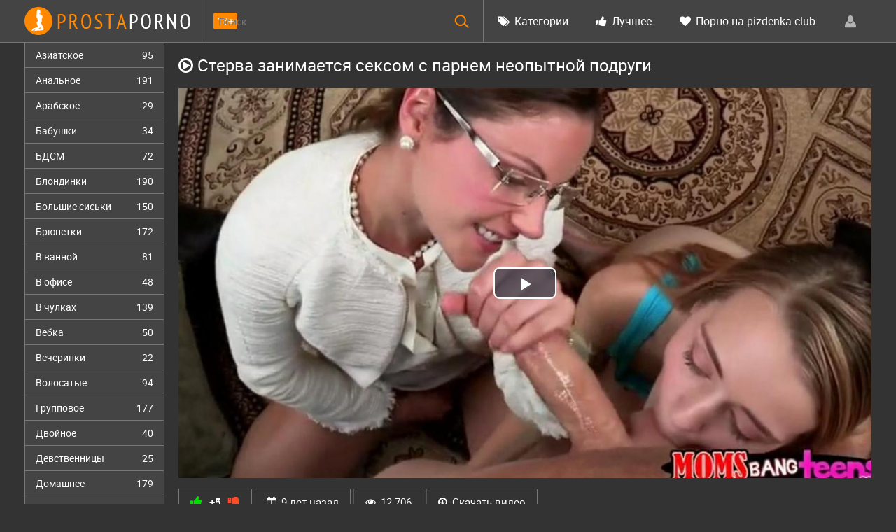

--- FILE ---
content_type: text/html; charset=windows-1251
request_url: http://prostaporno.org/746-sterva-zanimaetsya-seksom-s-parnem-neopytnoy-podrugi.html
body_size: 13623
content:
<!DOCTYPE html>
<html lang="ru-RU" itemscope itemtype="http://schema.org/VideoObject">
<head>
<meta http-equiv="Content-Type" content="text/html; charset=windows-1251" />
<title>Стерва занимается сексом с парнем неопытной подруги</title>
<meta name="description" content="Порно видео: Стерва занимается сексом с парнем неопытной подруги. Категории: зрелые, измена. Смотреть онлайн и скачать бесплатно." itemprop="description" />
<link rel="canonical" href="http://prostaporno.org/746-sterva-zanimaetsya-seksom-s-parnem-neopytnoy-podrugi.html">
<link rel="alternate" media="only screen and (max-width: 640px)" href="http://m.prostaporno.org/746-sterva-zanimaetsya-seksom-s-parnem-neopytnoy-podrugi.html">
<meta name="viewport" content="width=device-width; initial-scale=1.0">
<meta name="apple-mobile-web-app-capable" content="yes">
<meta name="apple-mobile-web-app-status-bar-style" content="default">
<link rel="shortcut icon" href="/templates/Default/images/favicon.ico" type="image/x-icon" />
</head>
<body>
<!--LiveInternet counter--><script><!--
new Image().src = "//counter.yadro.ru/hit?r"+
escape(document.referrer)+((typeof(screen)=="undefined")?"":
";s"+screen.width+"*"+screen.height+"*"+(screen.colorDepth?
screen.colorDepth:screen.pixelDepth))+";u"+escape(document.URL)+
";h"+escape(document.title.substring(0,80))+
";"+Math.random();//--></script><!--/LiveInternet-->
<div class="wpage">
<header class="header">
	<section class="wrap cf">
        <div class="logo">
            <a href="/"><img src="/templates/Default/images/logo.png" alt="" /></a>
            <div class="age18">18+</div>
        </div>
        <div class="header_right">
            <div class="header-login">

                <a class="nav_btn" href="#" title="Меню"></a>   
    
    <a class="login_btn" href="#" title="Войти"></a>
    <div class="login_block">
        <div class="login_header">Войти</div>
        <div class="social_login cf">
            
            
            
            
            
            
        </div>
        <form method="post" action="" class="login_form">
            <input class="inp" type="text" name="login_name" id="login_name" placeholder="Логин:" />
            <input class="inp" type="password" name="login_password" id="login_password" placeholder="Пароль" />

            <div><input class="ch_box_save" type="checkbox" name="login_not_save" id="login_not_save" value="1"/>

            <label class="not_save_label" for="login_not_save"><span></span>Чужой компьютер</label></div>

            <button class="enter-btn" onclick="submit();" type="submit" title="Войти">Войти</button>
            <input name="login" type="hidden" id="login" value="submit" />
            <div class="reg-link"><a href="http://prostaporno.org/index.php?do=register" title="Регистрация на сайте">Регистрация</a> | <a href="http://prostaporno.org/index.php?do=lostpassword">Забыли пароль?</a></div>
        </form>
    </div>
    
    
</div>
    		<nav class="nav">	        	  	        	   	
    	    	<ul class="main_nav">
                    
    	            <li><a href="/categories.html"><i class="icon-tags"></i> Категории</a></li>
    	            <li><a href="/top.html"><i class="icon-thumbs-up"></i> Лучшее</a></li>
    	            <li><a href="http://pizdenka.club/new/" rel="nofollow" target="_blank"><i class="icon-heart"></i> Порно на pizdenka.club</a></li>
    	        </ul>  
    	    </nav>
        </div>
        
            <div class="searchblock">
                <form method="post" action="">
                    <input type="hidden" name="subaction" value="search" />
                    <input type="hidden" name="do" value="search" />
                    <input id="story" name="story" type="text" placeholder="Поиск" class="searchform" />
                    <button type="submit" class="searchbt" ></button>
                </form>
            </div>
	</section>
</header>
<section class="wrap cf">
	<section class="left">		
    	<div class="menu">
            <ul>
                <li><a href="/asian/">Азиатское <span>95</span></a></li>
<li><a href="/anal/">Анальное <span>191</span></a></li>
<li><a href="/arab/">Арабское <span>29</span></a></li>
<li><a href="/grandma/">Бабушки <span>34</span></a></li>
<li><a href="/bdsm/">БДСМ <span>72</span></a></li>
<li><a href="/blonde/">Блондинки <span>190</span></a></li>
<li><a href="/bigtits/">Большие сиськи <span>150</span></a></li>
<li><a href="/brunette/">Брюнетки <span>172</span></a></li>
<li><a href="/bathroom/">В ванной <span>81</span></a></li>
<li><a href="/office/">В офисе <span>48</span></a></li>
<li><a href="/stockings/">В чулках <span>139</span></a></li>
<li><a href="/webcam/">Вебка <span>50</span></a></li>
<li><a href="/party/">Вечеринки <span>22</span></a></li>
<li><a href="/hairy/">Волосатые <span>94</span></a></li>
<li><a href="/group/">Групповое <span>177</span></a></li>
<li><a href="/dp/">Двойное <span>40</span></a></li>
<li><a href="/virgin/">Девственницы <span>25</span></a></li>
<li><a href="/home/">Домашнее <span>179</span></a></li>
<li><a href="/domination/">Доминирование <span>32</span></a></li>
<li><a href="/handjob/">Дрочка <span>44</span></a></li>
<li><a href="/wife/">Жены <span>119</span></a></li>
<li><a href="/hard/">Жесткое <span>120</span></a></li>
<li><a href="/orgasm/">Женский оргазм <span>75</span></a></li>
<li><a href="/mature/">Зрелые <span>149</span></a></li>
<li><a href="/toys/">Игрушки <span>89</span></a></li>
<li><a href="/treason/">Измена <span>66</span></a></li>
<li><a href="/indian/">Индийское <span>30</span></a></li>
<li><a href="/spain/">Испанское <span>39</span></a></li>
<li><a href="/caucas/">Кавказское <span>32</span></a></li>
<li><a href="/casting/">Кастинг <span>116</span></a></li>
<li><a href="/china/">Китайское <span>44</span></a></li>
<li><a href="/finish/">Кончают <span>34</span></a></li>
<li><a href="/beautiful/">Красивое <span>182</span></a></li>
<li><a href="/cunnus/">Кунилингус <span>65</span></a></li>
<li><a href="/latex/">Латекс <span>46</span></a></li>
<li><a href="/latin/">Латинки <span>84</span></a></li>
<li><a href="/lesbian/">Лесбийское <span>118</span></a></li>
<li><a href="/amateur/">Любительское <span>144</span></a></li>
<li><a href="/mom/">Мамки <span>161</span></a></li>
<li><a href="/massage/">Массаж <span>102</span></a></li>
<li><a href="/masturbation/">Мастурбация <span>91</span></a></li>
<li><a href="/interracial/">Межрассовое <span>68</span></a></li>
<li><a href="/blowjob/">Минет <span>192</span></a></li>
<li><a href="/young/">Молодые <span>238</span></a></li>
<li><a href="/mulat/">Мулатки <span>49</span></a></li>
<li><a href="/outdoors/">На природе <span>84</span></a></li>
<li><a href="/work/">На работе <span>81</span></a></li>
<li><a href="/german/">Немецкое <span>44</span></a></li>
<li><a href="/orgy/">Оргии <span>82</span></a></li>
<li><a href="/pov/">От первого лица <span>72</span></a></li>
<li><a href="/pickup/">Пикап <span>76</span></a></li>
<li><a href="/public/">Публичное <span>80</span></a></li>
<li><a href="/drunk/">Пьяные <span>54</span></a></li>
<li><a href="/doggystyle/">Раком <span>128</span></a></li>
<li><a href="/real/">Реальное <span>29</span></a></li>
<li><a href="/retro/">Ретро <span>36</span></a></li>
<li><a href="/role/">Ролевое <span>73</span></a></li>
<li><a href="/russian/">Русское <span>248</span></a></li>
<li><a href="/redhead/">Рыжие <span>122</span></a></li>
<li><a href="/black/">С неграми <span>74</span></a></li>
<li><a href="/swingers/">Свингеры <span>15</span></a></li>
<li><a href="/solo/">Соло <span>27</span></a></li>
<li><a href="/cum/">Сперма <span>154</span></a></li>
<li><a href="/sleep/">Спящие <span>75</span></a></li>
<li><a href="/strapon/">Страпон <span>42</span></a></li>
<li><a href="/strip/">Стриптиз <span>88</span></a></li>
<li><a href="/students/">Студенты <span>88</span></a></li>
<li><a href="/thick/">Толстые <span>74</span></a></li>
<li><a href="/ukrain/">Украинское <span>47</span></a></li>
<li><a href="/fetish/">Фетиш <span>97</span></a></li>
<li><a href="/fisting/">Фистинг <span>50</span></a></li>
<li><a href="/france/">Французское <span>59</span></a></li>
<li><a href="/thin/">Худые <span>172</span></a></li>
<li><a href="/czech/">Чешское <span>59</span></a></li>
<li><a href="/japan/">Японское <span>57</span></a></li>
            </ul>
        </div>
        
	</section>
	<section class="right cf">
<div id="mpay_static_2651_833"></div>
            
            
        
        
        
                
         
        <div class="cf">
                  
    			<div class="fullvideo">
	<h1 itemprop="name"><i class="icon-play-circle"></i> Стерва занимается сексом с парнем неопытной подруги</h1>
	
	<link itemprop="url" href="http://prostaporno.org/746-sterva-zanimaetsya-seksom-s-parnem-neopytnoy-podrugi.html">
	<meta itemprop="isFamilyFriendly" content="False">
	<meta itemprop="thumbnailUrl" content="http://prostaporno.org/video_screenshots/746_240x135.1.jpg">
	<span itemprop="thumbnail" itemscope itemtype="http://schema.org/ImageObject">
		<link itemprop="contentUrl" href="http://prostaporno.org/video_screenshots/746_240x135.1.jpg">
		<meta itemprop="width" content="240">
		<meta itemprop="height" content="135">
	</span>
	<meta itemprop="uploadDate" content="2016-07-25" />
	<meta itemprop="duration" content="PT9M00S">
	
	<div class="rolik">
	<link href="/player/video-js.min.css" rel="stylesheet"> 
	<link href="/player/vst.min.css" rel="stylesheet">     
	<script src="/player/video.min.js"></script>    
	<script src="/player/vst.min.js"></script>    
	<video poster="http://prostaporno.org/video_screenshots/746_1200x675.1.jpg" class="video-js vjs-big-play-centered vjs-16-9" controls preload="none" data-setup='{
	      "plugins": {
	      "vastClient": {
	        "adTagUrl": "https://chsrkred.com/omega/2170",
	        "adCancelTimeout": 6000,
	        "playAdAlways": true
	        }
	      }
	    }'> 
	   <source src="/video/aHR0cDovL3MwLmJ1Z2FnYWdhLmNvbS8yLzgwMDAvNzQ2Lm1wNA==.mp4" type="video/mp4">
	</video>
	</div>
	
	<script type="text/javascript" src="//rbrxg.com/o3fp0o9fx/2qt1iupky/m0pqvukpy/op0219/vli912ui1/0pm/ui1lv0di2b0e4ae30aed94ad1b87dcd7630e46962"></script>
	<div class="fullvideo-info cf">
		<div class="fullvideo-rating">
			<a href="#" onclick="doRate('plus', '746'); return false;" ><i class="icon-thumbs-up green"></i></a> <span id="ratig-layer-746" class="ignore-select"><span class="ratingtypeplusminus ignore-select ratingplus" >+5</span></span> <a href="#" onclick="doRate('minus', '746'); return false;" ><i class="icon-thumbs-down red"></i></a>
		</div>
		<div class="fullvideo-date">
			<i class="icon-calendar"></i> <span class="timeago" title="2016-07-25T01:59:54"></span>
		</div>
		<div class="fullvideo-views">
			<i class="icon-eye-open"></i> 12 706
		</div>
		<div class="fullvideo-download">
			<i class="icon-download"></i> <a href="/video/aHR0cDovL3MwLmJ1Z2FnYWdhLmNvbS8yLzgwMDAvNzQ2Lm1wNA==.mp4" target="_blank" rel="nofollow" download>Скачать видео</a>
		</div>
		<div class="clr"></div>
		<div class="fullvideo-cats">
			<i class="icon-tags"></i> <a href="http://prostaporno.org/mature/">зрелые</a>, <a href="http://prostaporno.org/treason/">измена</a>
		</div>
	</div>
<div class="fullvideocomments">

<div class="fullvideocommentsttl"><i class="icon-comment"></i> Будь первым, напиши отзыв!</div>

<div id="dle-ajax-comments"></div>


<div class="addcommbutton">Написать</div>
<form  method="post" name="dle-comments-form" id="dle-comments-form" ><div class="addcomment-post" id="hidden" style="display: none;">
      <table class="fulltable">
       
      <tr>
            <td><input type="text" name="name" class="input1" placeholder="Имя" /></td>
      </tr>
      
      <tr>
       <td colspan="2">
       <script type="text/javascript">
<!--
var text_enter_url       = "Введите полный URL ссылки";
var text_enter_size       = "Введите размеры флэш ролика (ширина, высота)";
var text_enter_flash       = "Введите ссылку на флэш ролик";
var text_enter_page      = "Введите номер страницы";
var text_enter_url_name  = "Введите описание ссылки";
var text_enter_tooltip  = "Введите подсказку для ссылки";
var text_enter_page_name = "Введите описание ссылки";
var text_enter_image    = "Введите полный URL изображения";
var text_enter_email    = "Введите e-mail адрес";
var text_code           = "Использование: [CODE] Здесь Ваш код.. [/CODE]";
var text_quote          = "Использование: [QUOTE] Здесь Ваша Цитата.. [/QUOTE]";
var text_upload         = "Загрузка файлов и изображений на сервер";
var error_no_url        = "Вы должны ввести URL";
var error_no_title      = "Вы должны ввести название";
var error_no_email      = "Вы должны ввести e-mail адрес";
var prompt_start        = "Введите текст для форматирования";
var img_title   		= "Введите по какому краю выравнивать картинку (left, center, right)";
var email_title  	    = "Введите описание ссылки";
var text_pages  	    = "Страница";
var image_align  	    = "left";
var bb_t_emo  	        = "Вставка смайликов";
var bb_t_col  	        = "Цвет:";
var text_enter_list     = "Введите пункт списка. Для завершения ввода оставьте поле пустым.";
var text_alt_image      = "Введите описание изображения";
var img_align  	        = "Выравнивание";
var img_align_sel  	    = "<select name='dleimagealign' id='dleimagealign' class='ui-widget-content ui-corner-all'><option value='' >Нет</option><option value='left' selected>По левому краю</option><option value='right' >По правому краю</option><option value='center' >По центру</option></select>";
	
var selField  = "comments";
var fombj    = document.getElementById( 'dle-comments-form' );
-->
</script>
<div class="bb-editor ignore-select">
<div class="bb-pane" onmouseenter="if(is_ie9) get_sel(eval('fombj.'+ selField));">
<b id="b_b" class="bb-btn" onclick="simpletag('b')" title="Полужирный"></b>
<b id="b_i" class="bb-btn" onclick="simpletag('i')" title="Наклонный текст"></b>
<b id="b_u" class="bb-btn" onclick="simpletag('u')" title="Подчёркнутый текст"></b>
<b id="b_s" class="bb-btn" onclick="simpletag('s')" title="Зачёркнутый текст"></b>
<span class="bb-sep"></span>
<b id="b_left" class="bb-btn" onclick="simpletag('left')" title="Выравнивание по левому краю"></b>
<b id="b_center" class="bb-btn" onclick="simpletag('center')" title="По центру"></b>
<b id="b_right" class="bb-btn" onclick="simpletag('right')" title="Выравнивание по правому краю"></b>
<span class="bb-sep"></span>
<b id="b_emo" class="bb-btn" onclick="show_bb_dropdown(this)" title="Вставка смайликов" tabindex="-1"></b>
<ul class="bb-pane-dropdown">
	<li><table cellpadding="0" cellspacing="0" border="0" width="100%"><tr><td style="padding:5px;" align="center"><a href="#" onclick="dle_smiley(':bowtie:'); return false;"><img alt="bowtie" class="emoji" src="/engine/data/emoticons/bowtie.png" srcset="http://prostaporno.org/engine/data/emoticons/bowtie@2x.png 2x" /></a></td><td style="padding:5px;" align="center"><a href="#" onclick="dle_smiley(':smile:'); return false;"><img alt="smile" class="emoji" src="/engine/data/emoticons/smile.png" srcset="http://prostaporno.org/engine/data/emoticons/smile@2x.png 2x" /></a></td><td style="padding:5px;" align="center"><a href="#" onclick="dle_smiley(':laughing:'); return false;"><img alt="laughing" class="emoji" src="/engine/data/emoticons/laughing.png" srcset="http://prostaporno.org/engine/data/emoticons/laughing@2x.png 2x" /></a></td><td style="padding:5px;" align="center"><a href="#" onclick="dle_smiley(':blush:'); return false;"><img alt="blush" class="emoji" src="/engine/data/emoticons/blush.png" srcset="http://prostaporno.org/engine/data/emoticons/blush@2x.png 2x" /></a></td><td style="padding:5px;" align="center"><a href="#" onclick="dle_smiley(':smiley:'); return false;"><img alt="smiley" class="emoji" src="/engine/data/emoticons/smiley.png" srcset="http://prostaporno.org/engine/data/emoticons/smiley@2x.png 2x" /></a></td><td style="padding:5px;" align="center"><a href="#" onclick="dle_smiley(':relaxed:'); return false;"><img alt="relaxed" class="emoji" src="/engine/data/emoticons/relaxed.png" srcset="http://prostaporno.org/engine/data/emoticons/relaxed@2x.png 2x" /></a></td><td style="padding:5px;" align="center"><a href="#" onclick="dle_smiley(':smirk:'); return false;"><img alt="smirk" class="emoji" src="/engine/data/emoticons/smirk.png" srcset="http://prostaporno.org/engine/data/emoticons/smirk@2x.png 2x" /></a></td></tr><tr><td style="padding:5px;" align="center"><a href="#" onclick="dle_smiley(':heart_eyes:'); return false;"><img alt="heart_eyes" class="emoji" src="/engine/data/emoticons/heart_eyes.png" srcset="http://prostaporno.org/engine/data/emoticons/heart_eyes@2x.png 2x" /></a></td><td style="padding:5px;" align="center"><a href="#" onclick="dle_smiley(':kissing_heart:'); return false;"><img alt="kissing_heart" class="emoji" src="/engine/data/emoticons/kissing_heart.png" srcset="http://prostaporno.org/engine/data/emoticons/kissing_heart@2x.png 2x" /></a></td><td style="padding:5px;" align="center"><a href="#" onclick="dle_smiley(':kissing_closed_eyes:'); return false;"><img alt="kissing_closed_eyes" class="emoji" src="/engine/data/emoticons/kissing_closed_eyes.png" srcset="http://prostaporno.org/engine/data/emoticons/kissing_closed_eyes@2x.png 2x" /></a></td><td style="padding:5px;" align="center"><a href="#" onclick="dle_smiley(':flushed:'); return false;"><img alt="flushed" class="emoji" src="/engine/data/emoticons/flushed.png" srcset="http://prostaporno.org/engine/data/emoticons/flushed@2x.png 2x" /></a></td><td style="padding:5px;" align="center"><a href="#" onclick="dle_smiley(':relieved:'); return false;"><img alt="relieved" class="emoji" src="/engine/data/emoticons/relieved.png" srcset="http://prostaporno.org/engine/data/emoticons/relieved@2x.png 2x" /></a></td><td style="padding:5px;" align="center"><a href="#" onclick="dle_smiley(':satisfied:'); return false;"><img alt="satisfied" class="emoji" src="/engine/data/emoticons/satisfied.png" srcset="http://prostaporno.org/engine/data/emoticons/satisfied@2x.png 2x" /></a></td><td style="padding:5px;" align="center"><a href="#" onclick="dle_smiley(':grin:'); return false;"><img alt="grin" class="emoji" src="/engine/data/emoticons/grin.png" srcset="http://prostaporno.org/engine/data/emoticons/grin@2x.png 2x" /></a></td></tr><tr><td style="padding:5px;" align="center"><a href="#" onclick="dle_smiley(':wink:'); return false;"><img alt="wink" class="emoji" src="/engine/data/emoticons/wink.png" srcset="http://prostaporno.org/engine/data/emoticons/wink@2x.png 2x" /></a></td><td style="padding:5px;" align="center"><a href="#" onclick="dle_smiley(':stuck_out_tongue_winking_eye:'); return false;"><img alt="stuck_out_tongue_winking_eye" class="emoji" src="/engine/data/emoticons/stuck_out_tongue_winking_eye.png" srcset="http://prostaporno.org/engine/data/emoticons/stuck_out_tongue_winking_eye@2x.png 2x" /></a></td><td style="padding:5px;" align="center"><a href="#" onclick="dle_smiley(':stuck_out_tongue_closed_eyes:'); return false;"><img alt="stuck_out_tongue_closed_eyes" class="emoji" src="/engine/data/emoticons/stuck_out_tongue_closed_eyes.png" srcset="http://prostaporno.org/engine/data/emoticons/stuck_out_tongue_closed_eyes@2x.png 2x" /></a></td><td style="padding:5px;" align="center"><a href="#" onclick="dle_smiley(':grinning:'); return false;"><img alt="grinning" class="emoji" src="/engine/data/emoticons/grinning.png" srcset="http://prostaporno.org/engine/data/emoticons/grinning@2x.png 2x" /></a></td><td style="padding:5px;" align="center"><a href="#" onclick="dle_smiley(':kissing:'); return false;"><img alt="kissing" class="emoji" src="/engine/data/emoticons/kissing.png" srcset="http://prostaporno.org/engine/data/emoticons/kissing@2x.png 2x" /></a></td><td style="padding:5px;" align="center"><a href="#" onclick="dle_smiley(':stuck_out_tongue:'); return false;"><img alt="stuck_out_tongue" class="emoji" src="/engine/data/emoticons/stuck_out_tongue.png" srcset="http://prostaporno.org/engine/data/emoticons/stuck_out_tongue@2x.png 2x" /></a></td><td style="padding:5px;" align="center"><a href="#" onclick="dle_smiley(':sleeping:'); return false;"><img alt="sleeping" class="emoji" src="/engine/data/emoticons/sleeping.png" srcset="http://prostaporno.org/engine/data/emoticons/sleeping@2x.png 2x" /></a></td></tr><tr><td style="padding:5px;" align="center"><a href="#" onclick="dle_smiley(':worried:'); return false;"><img alt="worried" class="emoji" src="/engine/data/emoticons/worried.png" srcset="http://prostaporno.org/engine/data/emoticons/worried@2x.png 2x" /></a></td><td style="padding:5px;" align="center"><a href="#" onclick="dle_smiley(':frowning:'); return false;"><img alt="frowning" class="emoji" src="/engine/data/emoticons/frowning.png" srcset="http://prostaporno.org/engine/data/emoticons/frowning@2x.png 2x" /></a></td><td style="padding:5px;" align="center"><a href="#" onclick="dle_smiley(':anguished:'); return false;"><img alt="anguished" class="emoji" src="/engine/data/emoticons/anguished.png" srcset="http://prostaporno.org/engine/data/emoticons/anguished@2x.png 2x" /></a></td><td style="padding:5px;" align="center"><a href="#" onclick="dle_smiley(':open_mouth:'); return false;"><img alt="open_mouth" class="emoji" src="/engine/data/emoticons/open_mouth.png" srcset="http://prostaporno.org/engine/data/emoticons/open_mouth@2x.png 2x" /></a></td><td style="padding:5px;" align="center"><a href="#" onclick="dle_smiley(':grimacing:'); return false;"><img alt="grimacing" class="emoji" src="/engine/data/emoticons/grimacing.png" srcset="http://prostaporno.org/engine/data/emoticons/grimacing@2x.png 2x" /></a></td><td style="padding:5px;" align="center"><a href="#" onclick="dle_smiley(':confused:'); return false;"><img alt="confused" class="emoji" src="/engine/data/emoticons/confused.png" srcset="http://prostaporno.org/engine/data/emoticons/confused@2x.png 2x" /></a></td><td style="padding:5px;" align="center"><a href="#" onclick="dle_smiley(':hushed:'); return false;"><img alt="hushed" class="emoji" src="/engine/data/emoticons/hushed.png" srcset="http://prostaporno.org/engine/data/emoticons/hushed@2x.png 2x" /></a></td></tr><tr><td style="padding:5px;" align="center"><a href="#" onclick="dle_smiley(':expressionless:'); return false;"><img alt="expressionless" class="emoji" src="/engine/data/emoticons/expressionless.png" srcset="http://prostaporno.org/engine/data/emoticons/expressionless@2x.png 2x" /></a></td><td style="padding:5px;" align="center"><a href="#" onclick="dle_smiley(':unamused:'); return false;"><img alt="unamused" class="emoji" src="/engine/data/emoticons/unamused.png" srcset="http://prostaporno.org/engine/data/emoticons/unamused@2x.png 2x" /></a></td><td style="padding:5px;" align="center"><a href="#" onclick="dle_smiley(':sweat_smile:'); return false;"><img alt="sweat_smile" class="emoji" src="/engine/data/emoticons/sweat_smile.png" srcset="http://prostaporno.org/engine/data/emoticons/sweat_smile@2x.png 2x" /></a></td><td style="padding:5px;" align="center"><a href="#" onclick="dle_smiley(':sweat:'); return false;"><img alt="sweat" class="emoji" src="/engine/data/emoticons/sweat.png" srcset="http://prostaporno.org/engine/data/emoticons/sweat@2x.png 2x" /></a></td><td style="padding:5px;" align="center"><a href="#" onclick="dle_smiley(':disappointed_relieved:'); return false;"><img alt="disappointed_relieved" class="emoji" src="/engine/data/emoticons/disappointed_relieved.png" srcset="http://prostaporno.org/engine/data/emoticons/disappointed_relieved@2x.png 2x" /></a></td><td style="padding:5px;" align="center"><a href="#" onclick="dle_smiley(':weary:'); return false;"><img alt="weary" class="emoji" src="/engine/data/emoticons/weary.png" srcset="http://prostaporno.org/engine/data/emoticons/weary@2x.png 2x" /></a></td><td style="padding:5px;" align="center"><a href="#" onclick="dle_smiley(':pensive:'); return false;"><img alt="pensive" class="emoji" src="/engine/data/emoticons/pensive.png" srcset="http://prostaporno.org/engine/data/emoticons/pensive@2x.png 2x" /></a></td></tr><tr><td style="padding:5px;" align="center"><a href="#" onclick="dle_smiley(':disappointed:'); return false;"><img alt="disappointed" class="emoji" src="/engine/data/emoticons/disappointed.png" srcset="http://prostaporno.org/engine/data/emoticons/disappointed@2x.png 2x" /></a></td><td style="padding:5px;" align="center"><a href="#" onclick="dle_smiley(':confounded:'); return false;"><img alt="confounded" class="emoji" src="/engine/data/emoticons/confounded.png" srcset="http://prostaporno.org/engine/data/emoticons/confounded@2x.png 2x" /></a></td><td style="padding:5px;" align="center"><a href="#" onclick="dle_smiley(':fearful:'); return false;"><img alt="fearful" class="emoji" src="/engine/data/emoticons/fearful.png" srcset="http://prostaporno.org/engine/data/emoticons/fearful@2x.png 2x" /></a></td><td style="padding:5px;" align="center"><a href="#" onclick="dle_smiley(':cold_sweat:'); return false;"><img alt="cold_sweat" class="emoji" src="/engine/data/emoticons/cold_sweat.png" srcset="http://prostaporno.org/engine/data/emoticons/cold_sweat@2x.png 2x" /></a></td><td style="padding:5px;" align="center"><a href="#" onclick="dle_smiley(':persevere:'); return false;"><img alt="persevere" class="emoji" src="/engine/data/emoticons/persevere.png" srcset="http://prostaporno.org/engine/data/emoticons/persevere@2x.png 2x" /></a></td><td style="padding:5px;" align="center"><a href="#" onclick="dle_smiley(':cry:'); return false;"><img alt="cry" class="emoji" src="/engine/data/emoticons/cry.png" srcset="http://prostaporno.org/engine/data/emoticons/cry@2x.png 2x" /></a></td><td style="padding:5px;" align="center"><a href="#" onclick="dle_smiley(':sob:'); return false;"><img alt="sob" class="emoji" src="/engine/data/emoticons/sob.png" srcset="http://prostaporno.org/engine/data/emoticons/sob@2x.png 2x" /></a></td></tr><tr><td style="padding:5px;" align="center"><a href="#" onclick="dle_smiley(':joy:'); return false;"><img alt="joy" class="emoji" src="/engine/data/emoticons/joy.png" srcset="http://prostaporno.org/engine/data/emoticons/joy@2x.png 2x" /></a></td><td style="padding:5px;" align="center"><a href="#" onclick="dle_smiley(':astonished:'); return false;"><img alt="astonished" class="emoji" src="/engine/data/emoticons/astonished.png" srcset="http://prostaporno.org/engine/data/emoticons/astonished@2x.png 2x" /></a></td><td style="padding:5px;" align="center"><a href="#" onclick="dle_smiley(':scream:'); return false;"><img alt="scream" class="emoji" src="/engine/data/emoticons/scream.png" srcset="http://prostaporno.org/engine/data/emoticons/scream@2x.png 2x" /></a></td><td style="padding:5px;" align="center"><a href="#" onclick="dle_smiley(':tired_face:'); return false;"><img alt="tired_face" class="emoji" src="/engine/data/emoticons/tired_face.png" srcset="http://prostaporno.org/engine/data/emoticons/tired_face@2x.png 2x" /></a></td><td style="padding:5px;" align="center"><a href="#" onclick="dle_smiley(':angry:'); return false;"><img alt="angry" class="emoji" src="/engine/data/emoticons/angry.png" srcset="http://prostaporno.org/engine/data/emoticons/angry@2x.png 2x" /></a></td><td style="padding:5px;" align="center"><a href="#" onclick="dle_smiley(':rage:'); return false;"><img alt="rage" class="emoji" src="/engine/data/emoticons/rage.png" srcset="http://prostaporno.org/engine/data/emoticons/rage@2x.png 2x" /></a></td><td style="padding:5px;" align="center"><a href="#" onclick="dle_smiley(':triumph:'); return false;"><img alt="triumph" class="emoji" src="/engine/data/emoticons/triumph.png" srcset="http://prostaporno.org/engine/data/emoticons/triumph@2x.png 2x" /></a></td></tr><tr><td style="padding:5px;" align="center"><a href="#" onclick="dle_smiley(':sleepy:'); return false;"><img alt="sleepy" class="emoji" src="/engine/data/emoticons/sleepy.png" srcset="http://prostaporno.org/engine/data/emoticons/sleepy@2x.png 2x" /></a></td><td style="padding:5px;" align="center"><a href="#" onclick="dle_smiley(':yum:'); return false;"><img alt="yum" class="emoji" src="/engine/data/emoticons/yum.png" srcset="http://prostaporno.org/engine/data/emoticons/yum@2x.png 2x" /></a></td><td style="padding:5px;" align="center"><a href="#" onclick="dle_smiley(':mask:'); return false;"><img alt="mask" class="emoji" src="/engine/data/emoticons/mask.png" srcset="http://prostaporno.org/engine/data/emoticons/mask@2x.png 2x" /></a></td><td style="padding:5px;" align="center"><a href="#" onclick="dle_smiley(':sunglasses:'); return false;"><img alt="sunglasses" class="emoji" src="/engine/data/emoticons/sunglasses.png" srcset="http://prostaporno.org/engine/data/emoticons/sunglasses@2x.png 2x" /></a></td><td style="padding:5px;" align="center"><a href="#" onclick="dle_smiley(':dizzy_face:'); return false;"><img alt="dizzy_face" class="emoji" src="/engine/data/emoticons/dizzy_face.png" srcset="http://prostaporno.org/engine/data/emoticons/dizzy_face@2x.png 2x" /></a></td><td style="padding:5px;" align="center"><a href="#" onclick="dle_smiley(':imp:'); return false;"><img alt="imp" class="emoji" src="/engine/data/emoticons/imp.png" srcset="http://prostaporno.org/engine/data/emoticons/imp@2x.png 2x" /></a></td><td style="padding:5px;" align="center"><a href="#" onclick="dle_smiley(':smiling_imp:'); return false;"><img alt="smiling_imp" class="emoji" src="/engine/data/emoticons/smiling_imp.png" srcset="http://prostaporno.org/engine/data/emoticons/smiling_imp@2x.png 2x" /></a></td></tr><tr><td style="padding:5px;" align="center"><a href="#" onclick="dle_smiley(':neutral_face:'); return false;"><img alt="neutral_face" class="emoji" src="/engine/data/emoticons/neutral_face.png" srcset="http://prostaporno.org/engine/data/emoticons/neutral_face@2x.png 2x" /></a></td><td style="padding:5px;" align="center"><a href="#" onclick="dle_smiley(':no_mouth:'); return false;"><img alt="no_mouth" class="emoji" src="/engine/data/emoticons/no_mouth.png" srcset="http://prostaporno.org/engine/data/emoticons/no_mouth@2x.png 2x" /></a></td><td style="padding:5px;" align="center"><a href="#" onclick="dle_smiley(':innocent:'); return false;"><img alt="innocent" class="emoji" src="/engine/data/emoticons/innocent.png" srcset="http://prostaporno.org/engine/data/emoticons/innocent@2x.png 2x" /></a></td></tr></table></li>
</ul>
<span class="bb-sep"></span>
<b id="b_url" class="bb-btn" onclick="tag_url()" title="Вставка ссылки"></b><b id="b_leech" class="bb-btn" onclick="tag_leech()" title="Вставка защищённой ссылки"></b>

<b id="b_color" class="bb-btn" onclick="show_bb_dropdown(this)" title="Выбор цвета" tabindex="-1"></b>
<ul class="bb-pane-dropdown" style="min-width: 150px !important;">
	<li>
		<div class="color-palette"><div><button onclick="setColor( $(this).data('value') );" type="button" class="color-btn" style="background-color:#000000;" data-value="#000000"></button><button onclick="setColor( $(this).data('value') );" type="button" class="color-btn" style="background-color:#424242;" data-value="#424242"></button><button onclick="setColor( $(this).data('value') );" type="button" class="color-btn" style="background-color:#636363;" data-value="#636363"></button><button onclick="setColor( $(this).data('value') );" type="button" class="color-btn" style="background-color:#9C9C94;" data-value="#9C9C94"></button><button type="button" onclick="setColor( $(this).data('value') );" class="color-btn" style="background-color:#CEC6CE;" data-value="#CEC6CE"></button><button type="button" onclick="setColor( $(this).data('value') );" class="color-btn" style="background-color:#EFEFEF;" data-value="#EFEFEF"></button><button type="button" onclick="setColor( $(this).data('value') );" class="color-btn" style="background-color:#F7F7F7;" data-value="#F7F7F7"></button><button type="button" onclick="setColor( $(this).data('value') );" class="color-btn" style="background-color:#FFFFFF;" data-value="#FFFFFF"></button></div><div><button type="button" onclick="setColor( $(this).data('value') );" class="color-btn" style="background-color:#FF0000;" data-value="#FF0000"></button><button type="button" onclick="setColor( $(this).data('value') );" class="color-btn" style="background-color:#FF9C00;" data-value="#FF9C00"></button><button type="button" onclick="setColor( $(this).data('value') );" class="color-btn" style="background-color:#FFFF00;"  data-value="#FFFF00"></button><button type="button" onclick="setColor( $(this).data('value') );" class="color-btn" style="background-color:#00FF00;"  data-value="#00FF00"></button><button type="button" onclick="setColor( $(this).data('value') );" class="color-btn" style="background-color:#00FFFF;"  data-value="#00FFFF" ></button><button type="button" onclick="setColor( $(this).data('value') );" class="color-btn" style="background-color:#0000FF;"  data-value="#0000FF" ></button><button type="button" onclick="setColor( $(this).data('value') );" class="color-btn" style="background-color:#9C00FF;"  data-value="#9C00FF" ></button><button type="button" onclick="setColor( $(this).data('value') );" class="color-btn" style="background-color:#FF00FF;"  data-value="#FF00FF" ></button></div><div><button type="button" onclick="setColor( $(this).data('value') );" class="color-btn" style="background-color:#F7C6CE;"  data-value="#F7C6CE" ></button><button type="button" onclick="setColor( $(this).data('value') );" class="color-btn" style="background-color:#FFE7CE;"  data-value="#FFE7CE" ></button><button type="button" onclick="setColor( $(this).data('value') );" class="color-btn" style="background-color:#FFEFC6;"  data-value="#FFEFC6" ></button><button type="button" onclick="setColor( $(this).data('value') );" class="color-btn" style="background-color:#D6EFD6;"  data-value="#D6EFD6" ></button><button type="button" onclick="setColor( $(this).data('value') );" class="color-btn" style="background-color:#CEDEE7;"  data-value="#CEDEE7" ></button><button type="button" onclick="setColor( $(this).data('value') );" class="color-btn" style="background-color:#CEE7F7;"  data-value="#CEE7F7" ></button><button type="button" onclick="setColor( $(this).data('value') );" class="color-btn" style="background-color:#D6D6E7;"  data-value="#D6D6E7" ></button><button type="button" onclick="setColor( $(this).data('value') );" class="color-btn" style="background-color:#E7D6DE;"  data-value="#E7D6DE" ></button></div><div><button type="button" onclick="setColor( $(this).data('value') );" class="color-btn" style="background-color:#E79C9C;"  data-value="#E79C9C" ></button><button type="button" onclick="setColor( $(this).data('value') );" class="color-btn" style="background-color:#FFC69C;"  data-value="#FFC69C" ></button><button type="button" onclick="setColor( $(this).data('value') );" class="color-btn" style="background-color:#FFE79C;"  data-value="#FFE79C" ></button><button type="button" onclick="setColor( $(this).data('value') );" class="color-btn" style="background-color:#B5D6A5;"  data-value="#B5D6A5" ></button><button type="button" onclick="setColor( $(this).data('value') );" class="color-btn" style="background-color:#A5C6CE;"  data-value="#A5C6CE" ></button><button type="button" onclick="setColor( $(this).data('value') );" class="color-btn" style="background-color:#9CC6EF;"  data-value="#9CC6EF" ></button><button type="button" onclick="setColor( $(this).data('value') );" class="color-btn" style="background-color:#B5A5D6;"  data-value="#B5A5D6" ></button><button type="button" onclick="setColor( $(this).data('value') );" class="color-btn" style="background-color:#D6A5BD;"  data-value="#D6A5BD" ></button></div><div><button type="button" onclick="setColor( $(this).data('value') );" class="color-btn" style="background-color:#E76363;"  data-value="#E76363" ></button><button type="button" onclick="setColor( $(this).data('value') );" class="color-btn" style="background-color:#F7AD6B;"  data-value="#F7AD6B" ></button><button type="button" onclick="setColor( $(this).data('value') );" class="color-btn" style="background-color:#FFD663;"  data-value="#FFD663" ></button><button type="button" onclick="setColor( $(this).data('value') );" class="color-btn" style="background-color:#94BD7B;"  data-value="#94BD7B" ></button><button type="button" onclick="setColor( $(this).data('value') );" class="color-btn" style="background-color:#73A5AD;"  data-value="#73A5AD" ></button><button type="button" onclick="setColor( $(this).data('value') );" class="color-btn" style="background-color:#6BADDE;"  data-value="#6BADDE" ></button><button type="button" onclick="setColor( $(this).data('value') );" class="color-btn" style="background-color:#8C7BC6;"  data-value="#8C7BC6" ></button><button type="button" onclick="setColor( $(this).data('value') );" class="color-btn" style="background-color:#C67BA5;"  data-value="#C67BA5" ></button></div><div><button type="button" onclick="setColor( $(this).data('value') );" class="color-btn" style="background-color:#CE0000;"  data-value="#CE0000" ></button><button type="button" onclick="setColor( $(this).data('value') );" class="color-btn" style="background-color:#E79439;"  data-value="#E79439" ></button><button type="button" onclick="setColor( $(this).data('value') );" class="color-btn" style="background-color:#EFC631;"  data-value="#EFC631" ></button><button type="button" onclick="setColor( $(this).data('value') );" class="color-btn" style="background-color:#6BA54A;"  data-value="#6BA54A" ></button><button type="button" onclick="setColor( $(this).data('value') );" class="color-btn" style="background-color:#4A7B8C;"  data-value="#4A7B8C" ></button><button type="button" onclick="setColor( $(this).data('value') );" class="color-btn" style="background-color:#3984C6;"  data-value="#3984C6" ></button><button type="button" onclick="setColor( $(this).data('value') );" class="color-btn" style="background-color:#634AA5;"  data-value="#634AA5" ></button><button type="button" onclick="setColor( $(this).data('value') );" class="color-btn" style="background-color:#A54A7B;"  data-value="#A54A7B" ></button></div><div><button type="button" onclick="setColor( $(this).data('value') );" class="color-btn" style="background-color:#9C0000;"  data-value="#9C0000" ></button><button type="button" onclick="setColor( $(this).data('value') );" class="color-btn" style="background-color:#B56308;"  data-value="#B56308" ></button><button type="button" onclick="setColor( $(this).data('value') );" class="color-btn" style="background-color:#BD9400;"  data-value="#BD9400" ></button><button type="button" onclick="setColor( $(this).data('value') );" class="color-btn" style="background-color:#397B21;"  data-value="#397B21" ></button><button type="button" onclick="setColor( $(this).data('value') );" class="color-btn" style="background-color:#104A5A;"  data-value="#104A5A" ></button><button type="button" onclick="setColor( $(this).data('value') );" class="color-btn" style="background-color:#085294;"  data-value="#085294" ></button><button type="button" onclick="setColor( $(this).data('value') );" class="color-btn" style="background-color:#311873;"  data-value="#311873" ></button><button type="button" onclick="setColor( $(this).data('value') );" class="color-btn" style="background-color:#731842;"  data-value="#731842" ></button></div><div><button type="button" onclick="setColor( $(this).data('value') );" class="color-btn" style="background-color:#630000;"  data-value="#630000" ></button><button type="button" onclick="setColor( $(this).data('value') );" class="color-btn" style="background-color:#7B3900;"  data-value="#7B3900" ></button><button type="button" onclick="setColor( $(this).data('value') );" class="color-btn" style="background-color:#846300;"  data-value="#846300" ></button><button type="button" onclick="setColor( $(this).data('value') );" class="color-btn" style="background-color:#295218;"  data-value="#295218" ></button><button type="button" onclick="setColor( $(this).data('value') );" class="color-btn" style="background-color:#083139;"  data-value="#083139" ></button><button type="button" onclick="setColor( $(this).data('value') );" class="color-btn" style="background-color:#003163;"  data-value="#003163" ></button><button type="button" onclick="setColor( $(this).data('value') );" class="color-btn" style="background-color:#21104A;"  data-value="#21104A" ></button><button type="button" onclick="setColor( $(this).data('value') );" class="color-btn" style="background-color:#4A1031;"  data-value="#4A1031" ></button></div></div>				
	</li>
</ul>
<span class="bb-sep"></span>
<b id="b_hide" class="bb-btn" onclick="simpletag('hide')" title="Скрытый текст"></b>
<b id="b_quote" class="bb-btn" onclick="simpletag('quote')" title="Вставка цитаты"></b>
<b id="b_tnl" class="bb-btn" onclick="translit()" title="Преобразовать выбранный текст из транслитерации в кириллицу"></b>
<b id="b_spoiler" class="bb-btn" onclick="simpletag('spoiler')" title="Вставка спойлера"></b>
</div>
<textarea name="comments" id="comments" cols="70" rows="10" onfocus="setNewField(this.name, document.getElementById( 'dle-comments-form' ))"></textarea>
</div>
       </td>
      </tr>
      
      
      <tr>
       <td></td>
      </tr>
      <tr>
       <td><a onclick="reload(); return false;" title="Кликните на изображение чтобы обновить код, если он неразборчив" href="#"><span id="dle-captcha"><img src="/engine/modules/antibot/antibot.php" alt="Кликните на изображение чтобы обновить код, если он неразборчив" width="160" height="80" /></span></a></br>
        <input class="input3" name="sec_code" placeholder="Введите сюда код" /></td>
      </tr>
      
      
      <tr>
       <td><button type="submit" name="submit" class="site_button color_button">Добавить</button></td>
      </tr>
     </table>
</div>


		<input type="hidden" name="subaction" value="addcomment" />
		<input type="hidden" name="post_id" id="post_id" value="746" /></form>
</div>
	<div class="fullvideo-rel">
		<h2><i class="icon-smile"></i> Похожее порно видео</h2>
		<div class="mrgnl cf"><div class="shortvideo">
	<a href="http://prostaporno.org/2944-tommi-gann-zanimaetsya-seksom-s-horoshenkoy-milfoy.html">
		<div class="shortvideo-image">
			<img loading="lazy" id="[2944]" src="/video_screenshots/2944_240x135.1.jpg" alt="Томми Ганн занимается сексом с хорошенькой милфой">
			<div class="shortvideo-quality">HD</div>
			<div class="shortvideo-information cf">
				<div class="shortvideo-views"><i class="icon-eye-open"></i> 6592</div>
				<div class="shortvideo-rating"><i class="icon-thumbs-up green"></i> <span id="ratig-layer-2944" class="ignore-select"><span class="ratingtypeplusminus ignore-select ratingplus" >+3</span></span> <i class="icon-thumbs-down red"></i></div>
			</div>
		</div>
		<div class="shortvideo-info">
			<div class="shortvideo-title">Томми Ганн занимается сексом с хорошенькой милфой</div>
		</div>
	</a>
</div><div class="shortvideo">
	<a href="http://prostaporno.org/2804-timo-hardi-zanimaetsya-seksom-s-russkoy-v-vannoy-komnate.html">
		<div class="shortvideo-image">
			<img loading="lazy" id="[2804]" src="/video_screenshots/2804_240x135.1.jpg" alt="Тимо Харди занимается сексом с русской в ванной комнате">
			<div class="shortvideo-quality">HD</div>
			<div class="shortvideo-information cf">
				<div class="shortvideo-views"><i class="icon-eye-open"></i> 12987</div>
				<div class="shortvideo-rating"><i class="icon-thumbs-up green"></i> <span id="ratig-layer-2804" class="ignore-select"><span class="ratingtypeplusminus ignore-select ratingplus" >+17</span></span> <i class="icon-thumbs-down red"></i></div>
			</div>
		</div>
		<div class="shortvideo-info">
			<div class="shortvideo-title">Тимо Харди занимается сексом с русской в ванной комнате</div>
		</div>
	</a>
</div><div class="shortvideo">
	<a href="http://prostaporno.org/2787-pomogaet-podruge-zanimatsya-seksom-s-parnem-u-kotorogo-klassnyy-chlen.html">
		<div class="shortvideo-image">
			<img loading="lazy" id="[2787]" src="/video_screenshots/2787_240x135.1.jpg" alt="Помогает подруге заниматься сексом с парнем у которого классный член">
			<div class="shortvideo-quality">HD</div>
			<div class="shortvideo-information cf">
				<div class="shortvideo-views"><i class="icon-eye-open"></i> 16362</div>
				<div class="shortvideo-rating"><i class="icon-thumbs-up green"></i> <span id="ratig-layer-2787" class="ignore-select"><span class="ratingtypeplusminus ignore-select ratingplus" >+6</span></span> <i class="icon-thumbs-down red"></i></div>
			</div>
		</div>
		<div class="shortvideo-info">
			<div class="shortvideo-title">Помогает подруге заниматься сексом с парнем у которого классный член</div>
		</div>
	</a>
</div><div class="shortvideo">
	<a href="http://prostaporno.org/2657-russkaya-para-gulyaet-po-lesu-i-zanimaetsya-seksom.html">
		<div class="shortvideo-image">
			<img loading="lazy" id="[2657]" src="/video_screenshots/2657_240x135.1.jpg" alt="Русская пара гуляет по лесу и занимается сексом">
			<div class="shortvideo-quality">HD</div>
			<div class="shortvideo-information cf">
				<div class="shortvideo-views"><i class="icon-eye-open"></i> 17655</div>
				<div class="shortvideo-rating"><i class="icon-thumbs-up green"></i> <span id="ratig-layer-2657" class="ignore-select"><span class="ratingtypeplusminus ignore-select ratingplus" >+14</span></span> <i class="icon-thumbs-down red"></i></div>
			</div>
		</div>
		<div class="shortvideo-info">
			<div class="shortvideo-title">Русская пара гуляет по лесу и занимается сексом</div>
		</div>
	</a>
</div><div class="shortvideo">
	<a href="http://prostaporno.org/2429-devushka-trahaetsya-s-parnem-svoey-podrugi.html">
		<div class="shortvideo-image">
			<img loading="lazy" id="[2429]" src="/video_screenshots/2429_240x135.1.jpg" alt="Девушка трахается с парнем своей подруги">
			<div class="shortvideo-information cf">
				<div class="shortvideo-views"><i class="icon-eye-open"></i> 19997</div>
				<div class="shortvideo-rating"><i class="icon-thumbs-up green"></i> <span id="ratig-layer-2429" class="ignore-select"><span class="ratingtypeplusminus ignore-select ratingplus" >+12</span></span> <i class="icon-thumbs-down red"></i></div>
			</div>
		</div>
		<div class="shortvideo-info">
			<div class="shortvideo-title">Девушка трахается с парнем своей подруги</div>
		</div>
	</a>
</div><div class="shortvideo">
	<a href="http://prostaporno.org/2283-parochka-zanimaetsya-seksom-na-prirode.html">
		<div class="shortvideo-image">
			<img loading="lazy" id="[2283]" src="/video_screenshots/2283_240x135.1.jpg" alt="Парочка занимается сексом на природе">
			<div class="shortvideo-quality">HD</div>
			<div class="shortvideo-information cf">
				<div class="shortvideo-views"><i class="icon-eye-open"></i> 7017</div>
				<div class="shortvideo-rating"><i class="icon-thumbs-up green"></i> <span id="ratig-layer-2283" class="ignore-select"><span class="ratingtypeplusminus ignore-select ratingplus" >+5</span></span> <i class="icon-thumbs-down red"></i></div>
			</div>
		</div>
		<div class="shortvideo-info">
			<div class="shortvideo-title">Парочка занимается сексом на природе</div>
		</div>
	</a>
</div><div class="shortvideo">
	<a href="http://prostaporno.org/2140-negrityanka-zanimaetsya-lesbiyskim-seksom.html">
		<div class="shortvideo-image">
			<img loading="lazy" id="[2140]" src="/video_screenshots/2140_240x135.1.jpg" alt="Негритянка занимается лесбийским сексом">
			<div class="shortvideo-information cf">
				<div class="shortvideo-views"><i class="icon-eye-open"></i> 9261</div>
				<div class="shortvideo-rating"><i class="icon-thumbs-up green"></i> <span id="ratig-layer-2140" class="ignore-select"><span class="ratingtypeplusminus ignore-select ratingplus" >+6</span></span> <i class="icon-thumbs-down red"></i></div>
			</div>
		</div>
		<div class="shortvideo-info">
			<div class="shortvideo-title">Негритянка занимается лесбийским сексом</div>
		</div>
	</a>
</div><div class="shortvideo">
	<a href="http://prostaporno.org/2030-studentka-zanimaetsya-seksom.html">
		<div class="shortvideo-image">
			<img loading="lazy" id="[2030]" src="/video_screenshots/2030_240x135.1.jpg" alt="Студентка занимается сексом">
			<div class="shortvideo-information cf">
				<div class="shortvideo-views"><i class="icon-eye-open"></i> 9675</div>
				<div class="shortvideo-rating"><i class="icon-thumbs-up green"></i> <span id="ratig-layer-2030" class="ignore-select"><span class="ratingtypeplusminus ignore-select ratingplus" >+9</span></span> <i class="icon-thumbs-down red"></i></div>
			</div>
		</div>
		<div class="shortvideo-info">
			<div class="shortvideo-title">Студентка занимается сексом</div>
		</div>
	</a>
</div><div class="shortvideo">
	<a href="http://prostaporno.org/1458-paren-zanimaetsya-seksom-s-dvumya-pohotlivymi-podrugami.html">
		<div class="shortvideo-image">
			<img loading="lazy" id="[1458]" src="/video_screenshots/1458_240x135.1.jpg" alt="Парень занимается сексом с двумя похотливыми подругами">
			<div class="shortvideo-information cf">
				<div class="shortvideo-views"><i class="icon-eye-open"></i> 12597</div>
				<div class="shortvideo-rating"><i class="icon-thumbs-up green"></i> <span id="ratig-layer-1458" class="ignore-select"><span class="ratingtypeplusminus ignore-select ratingplus" >+6</span></span> <i class="icon-thumbs-down red"></i></div>
			</div>
		</div>
		<div class="shortvideo-info">
			<div class="shortvideo-title">Парень занимается сексом с двумя похотливыми подругами</div>
		</div>
	</a>
</div><div class="shortvideo">
	<a href="http://prostaporno.org/1400-tolstushka-s-ogromnymi-buferami-zanimaetsya-burnym-seksom.html">
		<div class="shortvideo-image">
			<img loading="lazy" id="[1400]" src="/video_screenshots/1400_240x135.1.jpg" alt="Толстушка с огромными буферами занимается бурным сексом">
			<div class="shortvideo-information cf">
				<div class="shortvideo-views"><i class="icon-eye-open"></i> 14438</div>
				<div class="shortvideo-rating"><i class="icon-thumbs-up green"></i> <span id="ratig-layer-1400" class="ignore-select"><span class="ratingtypeplusminus ignore-select ratingplus" >+14</span></span> <i class="icon-thumbs-down red"></i></div>
			</div>
		</div>
		<div class="shortvideo-info">
			<div class="shortvideo-title">Толстушка с огромными буферами занимается бурным сексом</div>
		</div>
	</a>
</div><div class="shortvideo">
	<a href="http://prostaporno.org/1339-stroynaya-belokuraya-telka-zanimaetsya-lyubovyu-s-parnem.html">
		<div class="shortvideo-image">
			<img loading="lazy" id="[1339]" src="/video_screenshots/1339_240x135.1.jpg" alt="Стройная белокурая телка занимается любовью с парнем">
			<div class="shortvideo-information cf">
				<div class="shortvideo-views"><i class="icon-eye-open"></i> 6893</div>
				<div class="shortvideo-rating"><i class="icon-thumbs-up green"></i> <span id="ratig-layer-1339" class="ignore-select"><span class="ratingtypeplusminus ignore-select ratingplus" >+3</span></span> <i class="icon-thumbs-down red"></i></div>
			</div>
		</div>
		<div class="shortvideo-info">
			<div class="shortvideo-title">Стройная белокурая телка занимается любовью с парнем</div>
		</div>
	</a>
</div><div class="shortvideo">
	<a href="http://prostaporno.org/1325-bryunetka-s-bolshimi-sharami-zanimaetsya-seksom-s-muzhikom.html">
		<div class="shortvideo-image">
			<img loading="lazy" id="[1325]" src="/video_screenshots/1325_240x135.1.jpg" alt="Брюнетка с большими шарами занимается сексом с мужиком">
			<div class="shortvideo-information cf">
				<div class="shortvideo-views"><i class="icon-eye-open"></i> 13078</div>
				<div class="shortvideo-rating"><i class="icon-thumbs-up green"></i> <span id="ratig-layer-1325" class="ignore-select"><span class="ratingtypeplusminus ignore-select ratingplus" >+12</span></span> <i class="icon-thumbs-down red"></i></div>
			</div>
		</div>
		<div class="shortvideo-info">
			<div class="shortvideo-title">Брюнетка с большими шарами занимается сексом с мужиком</div>
		</div>
	</a>
</div><div class="shortvideo">
	<a href="http://prostaporno.org/1273-milaya-devushka-zanimaetsya-oralnym-seksom-s-lyubimym-parnem.html">
		<div class="shortvideo-image">
			<img loading="lazy" id="[1273]" src="/video_screenshots/1273_240x135.1.jpg" alt="Милая девушка занимается оральным сексом с любимым парнем">
			<div class="shortvideo-information cf">
				<div class="shortvideo-views"><i class="icon-eye-open"></i> 8723</div>
				<div class="shortvideo-rating"><i class="icon-thumbs-up green"></i> <span id="ratig-layer-1273" class="ignore-select"><span class="ratingtypeplusminus ignore-select ratingplus" >+3</span></span> <i class="icon-thumbs-down red"></i></div>
			</div>
		</div>
		<div class="shortvideo-info">
			<div class="shortvideo-title">Милая девушка занимается оральным сексом с любимым парнем</div>
		</div>
	</a>
</div><div class="shortvideo">
	<a href="http://prostaporno.org/1194-paren-zanimaetsya-seksom-s-dvumya-grudastymi-suchkami.html">
		<div class="shortvideo-image">
			<img loading="lazy" id="[1194]" src="/video_screenshots/1194_240x135.1.jpg" alt="Парень занимается сексом с двумя грудастыми сучками">
			<div class="shortvideo-information cf">
				<div class="shortvideo-views"><i class="icon-eye-open"></i> 7477</div>
				<div class="shortvideo-rating"><i class="icon-thumbs-up green"></i> <span id="ratig-layer-1194" class="ignore-select"><span class="ratingtypeplusminus ignore-select ratingplus" >+9</span></span> <i class="icon-thumbs-down red"></i></div>
			</div>
		</div>
		<div class="shortvideo-info">
			<div class="shortvideo-title">Парень занимается сексом с двумя грудастыми сучками</div>
		</div>
	</a>
</div><div class="shortvideo">
	<a href="http://prostaporno.org/1161-krasotka-zanimaetsya-oralnym-seksom-s-parnem-na-stole.html">
		<div class="shortvideo-image">
			<img loading="lazy" id="[1161]" src="/video_screenshots/1161_240x135.1.jpg" alt="Красотка занимается оральным сексом с парнем на столе">
			<div class="shortvideo-information cf">
				<div class="shortvideo-views"><i class="icon-eye-open"></i> 7426</div>
				<div class="shortvideo-rating"><i class="icon-thumbs-up green"></i> <span id="ratig-layer-1161" class="ignore-select"><span class="ratingtypeplusminus ignore-select ratingplus" >+1</span></span> <i class="icon-thumbs-down red"></i></div>
			</div>
		</div>
		<div class="shortvideo-info">
			<div class="shortvideo-title">Красотка занимается оральным сексом с парнем на столе</div>
		</div>
	</a>
</div><div class="shortvideo">
	<a href="http://prostaporno.org/1115-tetka-s-bolshimi-sharami-zanimaetsya-seksom-s-molodym-parnem.html">
		<div class="shortvideo-image">
			<img loading="lazy" id="[1115]" src="/video_screenshots/1115_240x135.1.jpg" alt="Тетка с большими шарами занимается сексом с молодым парнем">
			<div class="shortvideo-information cf">
				<div class="shortvideo-views"><i class="icon-eye-open"></i> 7320</div>
				<div class="shortvideo-rating"><i class="icon-thumbs-up green"></i> <span id="ratig-layer-1115" class="ignore-select"><span class="ratingtypeplusminus ignore-select ratingplus" >+6</span></span> <i class="icon-thumbs-down red"></i></div>
			</div>
		</div>
		<div class="shortvideo-info">
			<div class="shortvideo-title">Тетка с большими шарами занимается сексом с молодым парнем</div>
		</div>
	</a>
</div><div class="shortvideo">
	<a href="http://prostaporno.org/986-devushka-zanimaetsya-seksom-s-chernokozhim-razvratnikom.html">
		<div class="shortvideo-image">
			<img loading="lazy" id="[986]" src="/video_screenshots/986_240x135.1.jpg" alt="Девушка занимается сексом с чернокожим развратником">
			<div class="shortvideo-information cf">
				<div class="shortvideo-views"><i class="icon-eye-open"></i> 4926</div>
				<div class="shortvideo-rating"><i class="icon-thumbs-up green"></i> <span id="ratig-layer-986" class="ignore-select"><span class="ratingtypeplusminus ignore-select ratingplus" >+1</span></span> <i class="icon-thumbs-down red"></i></div>
			</div>
		</div>
		<div class="shortvideo-info">
			<div class="shortvideo-title">Девушка занимается сексом с чернокожим развратником</div>
		</div>
	</a>
</div><div class="shortvideo">
	<a href="http://prostaporno.org/822-hudaya-krasotka-zanimaetsya-seksom-s-nenasytnym-muzhikom.html">
		<div class="shortvideo-image">
			<img loading="lazy" id="[822]" src="/video_screenshots/822_240x135.1.jpg" alt="Худая красотка занимается сексом с ненасытным мужиком">
			<div class="shortvideo-information cf">
				<div class="shortvideo-views"><i class="icon-eye-open"></i> 8067</div>
				<div class="shortvideo-rating"><i class="icon-thumbs-up green"></i> <span id="ratig-layer-822" class="ignore-select"><span class="ratingtypeplusminus ignore-select ratingplus" >+2</span></span> <i class="icon-thumbs-down red"></i></div>
			</div>
		</div>
		<div class="shortvideo-info">
			<div class="shortvideo-title">Худая красотка занимается сексом с ненасытным мужиком</div>
		</div>
	</a>
</div><div class="shortvideo">
	<a href="http://prostaporno.org/737-muzhik-zanimaetsya-seksom-s-dvumya-temnovolosymi-suchkami.html">
		<div class="shortvideo-image">
			<img loading="lazy" id="[737]" src="/video_screenshots/737_240x135.1.jpg" alt="Мужик занимается сексом с двумя темноволосыми сучками">
			<div class="shortvideo-information cf">
				<div class="shortvideo-views"><i class="icon-eye-open"></i> 7037</div>
				<div class="shortvideo-rating"><i class="icon-thumbs-up green"></i> <span id="ratig-layer-737" class="ignore-select"><span class="ratingtypeplusminus ignore-select ratingplus" >+5</span></span> <i class="icon-thumbs-down red"></i></div>
			</div>
		</div>
		<div class="shortvideo-info">
			<div class="shortvideo-title">Мужик занимается сексом с двумя темноволосыми сучками</div>
		</div>
	</a>
</div><div class="shortvideo">
	<a href="http://prostaporno.org/712-dve-devushki-v-masle-zanimayutsya-seksom-s-obschim-parnem.html">
		<div class="shortvideo-image">
			<img loading="lazy" id="[712]" src="/video_screenshots/712_240x135.1.jpg" alt="Две девушки в масле занимаются сексом с общим парнем">
			<div class="shortvideo-information cf">
				<div class="shortvideo-views"><i class="icon-eye-open"></i> 15050</div>
				<div class="shortvideo-rating"><i class="icon-thumbs-up green"></i> <span id="ratig-layer-712" class="ignore-select"><span class="ratingtypeplusminus ignore-select ratingplus" >+1</span></span> <i class="icon-thumbs-down red"></i></div>
			</div>
		</div>
		<div class="shortvideo-info">
			<div class="shortvideo-title">Две девушки в масле занимаются сексом с общим парнем</div>
		</div>
	</a>
</div><div class="shortvideo">
	<a href="http://prostaporno.org/639-muzhik-zanimaetsya-strastnym-seksom-s-dvumya-krasotkami.html">
		<div class="shortvideo-image">
			<img loading="lazy" id="[639]" src="/video_screenshots/639_240x135.1.jpg" alt="Мужик занимается страстным сексом с двумя красотками">
			<div class="shortvideo-information cf">
				<div class="shortvideo-views"><i class="icon-eye-open"></i> 8273</div>
				<div class="shortvideo-rating"><i class="icon-thumbs-up green"></i> <span id="ratig-layer-639" class="ignore-select"><span class="ratingtypeplusminus ignore-select ratingminus" >-1</span></span> <i class="icon-thumbs-down red"></i></div>
			</div>
		</div>
		<div class="shortvideo-info">
			<div class="shortvideo-title">Мужик занимается страстным сексом с двумя красотками</div>
		</div>
	</a>
</div><div class="shortvideo">
	<a href="http://prostaporno.org/634-devushka-zanimaetsya-seksom-so-svoim-drugom-na-zhestkom-polu.html">
		<div class="shortvideo-image">
			<img loading="lazy" id="[634]" src="/video_screenshots/634_240x135.1.jpg" alt="Девушка занимается сексом со своим другом на жестком полу">
			<div class="shortvideo-information cf">
				<div class="shortvideo-views"><i class="icon-eye-open"></i> 5208</div>
				<div class="shortvideo-rating"><i class="icon-thumbs-up green"></i> <span id="ratig-layer-634" class="ignore-select"><span class="ratingtypeplusminus ignore-select ratingplus" >+3</span></span> <i class="icon-thumbs-down red"></i></div>
			</div>
		</div>
		<div class="shortvideo-info">
			<div class="shortvideo-title">Девушка занимается сексом со своим другом на жестком полу</div>
		</div>
	</a>
</div><div class="shortvideo">
	<a href="http://prostaporno.org/458-razvratnik-zanimaetsya-seksom-s-dvumya-stroynymi-lisbi.html">
		<div class="shortvideo-image">
			<img loading="lazy" id="[458]" src="/video_screenshots/458_240x135.1.jpg" alt="Развратник занимается сексом с двумя стройными лисби">
			<div class="shortvideo-information cf">
				<div class="shortvideo-views"><i class="icon-eye-open"></i> 7447</div>
				<div class="shortvideo-rating"><i class="icon-thumbs-up green"></i> <span id="ratig-layer-458" class="ignore-select"><span class="ratingtypeplusminus ignore-select ratingplus" >+3</span></span> <i class="icon-thumbs-down red"></i></div>
			</div>
		</div>
		<div class="shortvideo-info">
			<div class="shortvideo-title">Развратник занимается сексом с двумя стройными лисби</div>
		</div>
	</a>
</div><div class="shortvideo">
	<a href="http://prostaporno.org/434-grudastaya-tetka-prisoedinilas-k-seksu-neopytnoy-parochki.html">
		<div class="shortvideo-image">
			<img loading="lazy" id="[434]" src="/video_screenshots/434_240x135.5.jpg" alt="Грудастая тетка присоединилась к сексу неопытной парочки">
			<div class="shortvideo-information cf">
				<div class="shortvideo-views"><i class="icon-eye-open"></i> 8361</div>
				<div class="shortvideo-rating"><i class="icon-thumbs-up green"></i> <span id="ratig-layer-434" class="ignore-select"><span class="ratingtypeplusminus ignore-select ratingplus" >+4</span></span> <i class="icon-thumbs-down red"></i></div>
			</div>
		</div>
		<div class="shortvideo-info">
			<div class="shortvideo-title">Грудастая тетка присоединилась к сексу неопытной парочки</div>
		</div>
	</a>
</div><div class="shortvideo">
	<a href="http://prostaporno.org/401-nenasytnyy-paren-zanimaetsya-seksom-s-grudastoy-shaluney.html">
		<div class="shortvideo-image">
			<img loading="lazy" id="[401]" src="/video_screenshots/401_240x135.1.jpg" alt="Ненасытный парень занимается сексом с грудастой шалуньей">
			<div class="shortvideo-information cf">
				<div class="shortvideo-views"><i class="icon-eye-open"></i> 11877</div>
				<div class="shortvideo-rating"><i class="icon-thumbs-up green"></i> <span id="ratig-layer-401" class="ignore-select"><span class="ratingtypeplusminus ignore-select ratingzero" >0</span></span> <i class="icon-thumbs-down red"></i></div>
			</div>
		</div>
		<div class="shortvideo-info">
			<div class="shortvideo-title">Ненасытный парень занимается сексом с грудастой шалуньей</div>
		</div>
	</a>
</div><div class="shortvideo">
	<a href="http://prostaporno.org/384-razvratnik-zanimaetsya-seksom-s-dvumya-goryachimi-devkami.html">
		<div class="shortvideo-image">
			<img loading="lazy" id="[384]" src="/video_screenshots/384_240x135.1.jpg" alt="Развратник занимается сексом с двумя горячими девками">
			<div class="shortvideo-information cf">
				<div class="shortvideo-views"><i class="icon-eye-open"></i> 6566</div>
				<div class="shortvideo-rating"><i class="icon-thumbs-up green"></i> <span id="ratig-layer-384" class="ignore-select"><span class="ratingtypeplusminus ignore-select ratingplus" >+2</span></span> <i class="icon-thumbs-down red"></i></div>
			</div>
		</div>
		<div class="shortvideo-info">
			<div class="shortvideo-title">Развратник занимается сексом с двумя горячими девками</div>
		</div>
	</a>
</div><div class="shortvideo">
	<a href="http://prostaporno.org/372-shalunya-zanimaetsya-utrennim-seksom-so-svoim-muzhem.html">
		<div class="shortvideo-image">
			<img loading="lazy" id="[372]" src="/video_screenshots/372_240x135.3.jpg" alt="Шалунья занимается утренним сексом со своим мужем">
			<div class="shortvideo-information cf">
				<div class="shortvideo-views"><i class="icon-eye-open"></i> 11523</div>
				<div class="shortvideo-rating"><i class="icon-thumbs-up green"></i> <span id="ratig-layer-372" class="ignore-select"><span class="ratingtypeplusminus ignore-select ratingzero" >0</span></span> <i class="icon-thumbs-down red"></i></div>
			</div>
		</div>
		<div class="shortvideo-info">
			<div class="shortvideo-title">Шалунья занимается утренним сексом со своим мужем</div>
		</div>
	</a>
</div><div class="shortvideo">
	<a href="http://prostaporno.org/369-telka-v-chulkah-zanimaetsya-seksom-so-svoim-lyubovnikom.html">
		<div class="shortvideo-image">
			<img loading="lazy" id="[369]" src="/video_screenshots/369_240x135.1.jpg" alt="Телка в чулках занимается сексом со своим любовником">
			<div class="shortvideo-information cf">
				<div class="shortvideo-views"><i class="icon-eye-open"></i> 9355</div>
				<div class="shortvideo-rating"><i class="icon-thumbs-up green"></i> <span id="ratig-layer-369" class="ignore-select"><span class="ratingtypeplusminus ignore-select ratingplus" >+2</span></span> <i class="icon-thumbs-down red"></i></div>
			</div>
		</div>
		<div class="shortvideo-info">
			<div class="shortvideo-title">Телка в чулках занимается сексом со своим любовником</div>
		</div>
	</a>
</div><div class="shortvideo">
	<a href="http://prostaporno.org/358-bryunetka-zanimaetsya-oralnym-seksom-so-svoim-drugom.html">
		<div class="shortvideo-image">
			<img loading="lazy" id="[358]" src="/video_screenshots/358_240x135.1.jpg" alt="Брюнетка занимается оральным сексом со своим другом">
			<div class="shortvideo-information cf">
				<div class="shortvideo-views"><i class="icon-eye-open"></i> 4975</div>
				<div class="shortvideo-rating"><i class="icon-thumbs-up green"></i> <span id="ratig-layer-358" class="ignore-select"><span class="ratingtypeplusminus ignore-select ratingplus" >+2</span></span> <i class="icon-thumbs-down red"></i></div>
			</div>
		</div>
		<div class="shortvideo-info">
			<div class="shortvideo-title">Брюнетка занимается оральным сексом со своим другом</div>
		</div>
	</a>
</div><div class="shortvideo">
	<a href="http://prostaporno.org/332-simpatichnaya-devushka-zanimaetsya-seksom-s-neznakomcem.html">
		<div class="shortvideo-image">
			<img loading="lazy" id="[332]" src="/video_screenshots/332_240x135.1.jpg" alt="Симпатичная девушка занимается сексом с незнакомцем">
			<div class="shortvideo-information cf">
				<div class="shortvideo-views"><i class="icon-eye-open"></i> 4893</div>
				<div class="shortvideo-rating"><i class="icon-thumbs-up green"></i> <span id="ratig-layer-332" class="ignore-select"><span class="ratingtypeplusminus ignore-select ratingplus" >+2</span></span> <i class="icon-thumbs-down red"></i></div>
			</div>
		</div>
		<div class="shortvideo-info">
			<div class="shortvideo-title">Симпатичная девушка занимается сексом с незнакомцем</div>
		</div>
	</a>
</div><div class="shortvideo">
	<a href="http://prostaporno.org/295-krasotka-zanimaetsya-seksom-s-muskulistym-drugom-parnya.html">
		<div class="shortvideo-image">
			<img loading="lazy" id="[295]" src="/video_screenshots/295_240x135.1.jpg" alt="Красотка занимается сексом с мускулистым другом парня">
			<div class="shortvideo-information cf">
				<div class="shortvideo-views"><i class="icon-eye-open"></i> 12437</div>
				<div class="shortvideo-rating"><i class="icon-thumbs-up green"></i> <span id="ratig-layer-295" class="ignore-select"><span class="ratingtypeplusminus ignore-select ratingplus" >+8</span></span> <i class="icon-thumbs-down red"></i></div>
			</div>
		</div>
		<div class="shortvideo-info">
			<div class="shortvideo-title">Красотка занимается сексом с мускулистым другом парня</div>
		</div>
	</a>
</div><div class="shortvideo">
	<a href="http://prostaporno.org/280-sterva-zanyalas-seksom-s-tolpoy-muzhchin-v-spalne-goloy.html">
		<div class="shortvideo-image">
			<img loading="lazy" id="[280]" src="/video_screenshots/280_240x135.1.jpg" alt="Стерва занялась сексом с толпой мужчин в спальне голой">
			<div class="shortvideo-information cf">
				<div class="shortvideo-views"><i class="icon-eye-open"></i> 10778</div>
				<div class="shortvideo-rating"><i class="icon-thumbs-up green"></i> <span id="ratig-layer-280" class="ignore-select"><span class="ratingtypeplusminus ignore-select ratingplus" >+2</span></span> <i class="icon-thumbs-down red"></i></div>
			</div>
		</div>
		<div class="shortvideo-info">
			<div class="shortvideo-title">Стерва занялась сексом с толпой мужчин в спальне голой</div>
		</div>
	</a>
</div><div class="shortvideo">
	<a href="http://prostaporno.org/273-sladkaya-para-zanimaetsya-seksom-v-posteli-na-videokameru.html">
		<div class="shortvideo-image">
			<img loading="lazy" id="[273]" src="/video_screenshots/273_240x135.1.jpg" alt="Сладкая пара занимается сексом в постели на видеокамеру">
			<div class="shortvideo-information cf">
				<div class="shortvideo-views"><i class="icon-eye-open"></i> 10952</div>
				<div class="shortvideo-rating"><i class="icon-thumbs-up green"></i> <span id="ratig-layer-273" class="ignore-select"><span class="ratingtypeplusminus ignore-select ratingplus" >+3</span></span> <i class="icon-thumbs-down red"></i></div>
			</div>
		</div>
		<div class="shortvideo-info">
			<div class="shortvideo-title">Сладкая пара занимается сексом в постели на видеокамеру</div>
		</div>
	</a>
</div><div class="shortvideo">
	<a href="http://prostaporno.org/242-sladkaya-para-zanimaetsya-dikim-seksom-na-divane-v-schelku.html">
		<div class="shortvideo-image">
			<img loading="lazy" id="[242]" src="/video_screenshots/242_240x135.1.jpg" alt="Сладкая пара занимается диким сексом на диване в щелку">
			<div class="shortvideo-information cf">
				<div class="shortvideo-views"><i class="icon-eye-open"></i> 11463</div>
				<div class="shortvideo-rating"><i class="icon-thumbs-up green"></i> <span id="ratig-layer-242" class="ignore-select"><span class="ratingtypeplusminus ignore-select ratingplus" >+6</span></span> <i class="icon-thumbs-down red"></i></div>
			</div>
		</div>
		<div class="shortvideo-info">
			<div class="shortvideo-title">Сладкая пара занимается диким сексом на диване в щелку</div>
		</div>
	</a>
</div><div class="shortvideo">
	<a href="http://prostaporno.org/235-supruzheskaya-para-zanimaetsya-horoshim-seksom-na-kuhne-doma.html">
		<div class="shortvideo-image">
			<img loading="lazy" id="[235]" src="/video_screenshots/235_240x135.1.jpg" alt="Супружеская пара занимается хорошим сексом на кухне дома">
			<div class="shortvideo-information cf">
				<div class="shortvideo-views"><i class="icon-eye-open"></i> 9813</div>
				<div class="shortvideo-rating"><i class="icon-thumbs-up green"></i> <span id="ratig-layer-235" class="ignore-select"><span class="ratingtypeplusminus ignore-select ratingminus" >-1</span></span> <i class="icon-thumbs-down red"></i></div>
			</div>
		</div>
		<div class="shortvideo-info">
			<div class="shortvideo-title">Супружеская пара занимается хорошим сексом на кухне дома</div>
		</div>
	</a>
</div><div class="shortvideo">
	<a href="http://prostaporno.org/210-razvratnaya-devushka-zanimaetsya-seksom-s-sochnym-negrom.html">
		<div class="shortvideo-image">
			<img loading="lazy" id="[210]" src="/video_screenshots/210_240x135.1.jpg" alt="Развратная девушка занимается сексом с сочным негром">
			<div class="shortvideo-information cf">
				<div class="shortvideo-views"><i class="icon-eye-open"></i> 6893</div>
				<div class="shortvideo-rating"><i class="icon-thumbs-up green"></i> <span id="ratig-layer-210" class="ignore-select"><span class="ratingtypeplusminus ignore-select ratingplus" >+1</span></span> <i class="icon-thumbs-down red"></i></div>
			</div>
		</div>
		<div class="shortvideo-info">
			<div class="shortvideo-title">Развратная девушка занимается сексом с сочным негром</div>
		</div>
	</a>
</div><div class="shortvideo">
	<a href="http://prostaporno.org/199-krasivaya-para-razdevaetsya-i-zanimaetsya-horoshim-seksom.html">
		<div class="shortvideo-image">
			<img loading="lazy" id="[199]" src="/video_screenshots/199_240x135.1.jpg" alt="Красивая пара раздевается и занимается хорошим сексом">
			<div class="shortvideo-information cf">
				<div class="shortvideo-views"><i class="icon-eye-open"></i> 17653</div>
				<div class="shortvideo-rating"><i class="icon-thumbs-up green"></i> <span id="ratig-layer-199" class="ignore-select"><span class="ratingtypeplusminus ignore-select ratingplus" >+9</span></span> <i class="icon-thumbs-down red"></i></div>
			</div>
		</div>
		<div class="shortvideo-info">
			<div class="shortvideo-title">Красивая пара раздевается и занимается хорошим сексом</div>
		</div>
	</a>
</div><div class="shortvideo">
	<a href="http://prostaporno.org/166-molodaya-para-zanimaetsya-na-ulice-horoshim-strastnym-seksom.html">
		<div class="shortvideo-image">
			<img loading="lazy" id="[166]" src="/video_screenshots/166_240x135.1.jpg" alt="Молодая пара занимается на улице хорошим страстным сексом">
			<div class="shortvideo-information cf">
				<div class="shortvideo-views"><i class="icon-eye-open"></i> 7231</div>
				<div class="shortvideo-rating"><i class="icon-thumbs-up green"></i> <span id="ratig-layer-166" class="ignore-select"><span class="ratingtypeplusminus ignore-select ratingplus" >+1</span></span> <i class="icon-thumbs-down red"></i></div>
			</div>
		</div>
		<div class="shortvideo-info">
			<div class="shortvideo-title">Молодая пара занимается на улице хорошим страстным сексом</div>
		</div>
	</a>
</div><div class="shortvideo">
	<a href="http://prostaporno.org/23-sladkaya-para-zanimaetsya-seksom-doma-v-raznyh-pozah.html">
		<div class="shortvideo-image">
			<img loading="lazy" id="[23]" src="/video_screenshots/23_240x135.1.jpg" alt="Сладкая пара занимается сексом дома в разных позах">
			<div class="shortvideo-information cf">
				<div class="shortvideo-views"><i class="icon-eye-open"></i> 13704</div>
				<div class="shortvideo-rating"><i class="icon-thumbs-up green"></i> <span id="ratig-layer-23" class="ignore-select"><span class="ratingtypeplusminus ignore-select ratingplus" >+3</span></span> <i class="icon-thumbs-down red"></i></div>
			</div>
		</div>
		<div class="shortvideo-info">
			<div class="shortvideo-title">Сладкая пара занимается сексом дома в разных позах</div>
		</div>
	</a>
</div><div class="shortvideo">
	<a href="http://prostaporno.org/7-krasivaya-devushka-zanimaetsya-seksom-s-priyatelem-na-divane.html">
		<div class="shortvideo-image">
			<img loading="lazy" id="[7]" src="/video_screenshots/7_240x135.1.jpg" alt="Красивая девушка занимается сексом с приятелем на диване">
			<div class="shortvideo-information cf">
				<div class="shortvideo-views"><i class="icon-eye-open"></i> 10021</div>
				<div class="shortvideo-rating"><i class="icon-thumbs-up green"></i> <span id="ratig-layer-7" class="ignore-select"><span class="ratingtypeplusminus ignore-select ratingplus" >+4</span></span> <i class="icon-thumbs-down red"></i></div>
			</div>
		</div>
		<div class="shortvideo-info">
			<div class="shortvideo-title">Красивая девушка занимается сексом с приятелем на диване</div>
		</div>
	</a>
</div></div>
	</div>
</div>
<div class="metki-kategorii"><ul><li><a href="http://prostaporno.org/tags/%E7%F0%E5%EB%E0%FF+%F1%EE%F1%E5%F2/">зрелая сосет</a></li> <li><a href="http://prostaporno.org/tags/%ED%E0+%EF%EB%FF%E6%E5+%F1%EA%F0%FB%F2%FC/">на пляже скрыть</a></li> <li><a href="http://prostaporno.org/tags/%EC%EE%EB%EE%E4%EE%E9+%E2%ED%F3%F7%EA%E5/">молодой внучке</a></li> <li><a href="http://prostaporno.org/tags/%F2%E0%ED%E5%F6+%F1%F2%F0%E8%EF%F2%E8%E7/">танец стриптиз</a></li> <li><a href="http://prostaporno.org/tags/%F1%F2%E0%F0%E8%EA%E8+%F2%F0%E0%F5%E0%FE%F2+%EC%EE%EB%EE%E4%FB%F5/">старики трахают молодых</a></li> <li><a href="http://prostaporno.org/tags/%EC%E0%F1%F2%F3%F0%E1%E0%F6%E8%FF+%E2+%E4%E6%E0%EA%F3%E7%E8/">мастурбация в джакузи</a></li> <li><a href="http://prostaporno.org/tags/%E6%E5%ED%F1%EA%E0%FF+%EB%FE%E1%EE%E2%FC/">женская любовь</a></li> <li><a href="http://prostaporno.org/tags/%ED%E0%EF%EE%EB%ED%E8%EB+%EA%E8%F1%EA%F3/">наполнил киску</a></li> <li><a href="http://prostaporno.org/tags/%E3%E8%EC%ED%E0%F1%F2%EA%E8+%E3%EE%EB%FB%E5/">гимнастки голые</a></li> <li><a href="http://prostaporno.org/tags/%F0%F3%F1%F1%EA%EE%E5+%F1+%F0%E0%E7%E3%EE%E2%EE%F0%EE%EC/">русское с разговором</a></li> <li><a href="http://prostaporno.org/tags/%E7%E0%F1%F2%E0%E2%E8%EB%E0+%EB%E8%E7%E0%F2%FC+%EF%E8%F1%FE/">заставила лизать писю</a></li> <li><a href="http://prostaporno.org/tags/%E5%E1%E0%F2%FC+%F1%F2%F3%E4%E5%ED%F2%EA%F3/">ебать студентку</a></li> <li><a href="http://prostaporno.org/tags/%F1%E0%EC%FB%E9+%E4%EB%E8%ED%ED%FB%E9+%F7%EB%E5%ED+%E2+%EF%EE%EF%EA%E5/">самый длинный член в попке</a></li></ul></div>
        </div>
          
		
		
		
          
        
	</section>
</section>
<footer class="footer">	
	
	<section class="wrap cf">
        <div class="copyrights">prostaporno.org © 2015-2021</div>
    </section>
</footer>
</div>
<div id="totop">
	<div class="uparrow"></div>
	<div class="uptext">наверх</div>
</div>
<link media="screen" href="/templates/Default/css/style.css"  rel="stylesheet" />
<link media="screen" href="/templates/Default/css/engine.css"  rel="stylesheet" />
<link media="screen" href="/templates/Default/css/adaptive.css"  rel="stylesheet" />
<link media="screen" href="/font-awesome/css/font-awesome.min.css" rel="stylesheet" />
<!--[if lt IE 9]>
    <script src="http://css3-mediaqueries-js.googlecode.com/svn/trunk/css3-mediaqueries.js"></script>
    <script src="http://html5shim.googlecode.com/svn/trunk/html5.js"></script>
<![endif]-->
<script type="text/javascript" src="/engine/classes/js/jquery.js"></script>
<script type="text/javascript" src="/engine/classes/js/jqueryui.js"></script>
<script type="text/javascript" src="/engine/classes/js/dle_js.js"></script>
<script type="text/javascript" src="/engine/classes/js/bbcodes.js"></script>
<script type="text/javascript" src="/engine/classes/masha/masha.js"></script>
<script type="text/javascript" src="/templates/Default/js/libs.js"></script>
<script type="text/javascript" src="/templates/Default/js/jquery.timeago.js"></script>
<script type="text/javascript" src="/templates/Default/js/jquery.timeago.ru.js"></script>
<script type="text/javascript">
$(document).ready(function(){
jQuery("span.timeago").timeago();
});
</script>
<script type="text/javascript"> 
$(function() { 
$(window).scroll(function() { 
if($(this).scrollTop() != 0) { 
$('#totop').fadeIn(); 
} else { 
$('#totop').fadeOut(); 
} 
}); 
$('#totop').click(function() { 
$('body,html').animate({scrollTop:0},800); 
}); 
}); 
</script>
<script type="text/javascript">
<!--
var dle_root       = '/';
var dle_admin      = '';
var dle_login_hash = '';
var dle_group      = 5;
var dle_skin       = 'Default';
var dle_wysiwyg    = '0';
var quick_wysiwyg  = '0';
var dle_act_lang   = ["Да", "Нет", "Ввод", "Отмена", "Сохранить", "Удалить", "Загрузка. Пожалуйста, подождите..."];
var menu_short     = 'Быстрое редактирование';
var menu_full      = 'Полное редактирование';
var menu_profile   = 'Просмотр профиля';
var menu_send      = 'Отправить сообщение';
var menu_uedit     = 'Админцентр';
var dle_info       = 'Информация';
var dle_confirm    = 'Подтверждение';
var dle_prompt     = 'Ввод информации';
var dle_req_field  = 'Заполните все необходимые поля';
var dle_del_agree  = 'Вы действительно хотите удалить? Данное действие невозможно будет отменить';
var dle_spam_agree = 'Вы действительно хотите отметить пользователя как спамера? Это приведёт к удалению всех его комментариев';
var dle_complaint  = 'Укажите текст Вашей жалобы для администрации:';
var dle_big_text   = 'Выделен слишком большой участок текста.';
var dle_orfo_title = 'Укажите комментарий для администрации к найденной ошибке на странице';
var dle_p_send     = 'Отправить';
var dle_p_send_ok  = 'Уведомление успешно отправлено';
var dle_save_ok    = 'Изменения успешно сохранены. Обновить страницу?';
var dle_reply_title= 'Ответ на комментарий';
var dle_tree_comm  = '0';
var dle_del_news   = 'Удалить статью';
var allow_dle_delete_news   = false;

jQuery(function($){
$('#dle-comments-form').submit(function() {
	doAddComments();
	return false;
});
});
//-->
</script>

<script type="text/javascript" src="https://69qa.club/embed_static/2651/833"></script>




<script async data-url="https://sitewithg.com/osvald/4649" id="bmscriptp" src="//sitewithg.com/sweetie/hello.min.js?id=1625200974"></script>

<div id="bc_teasers_block_6481" class="bigClickTeasersBlock"></div>
<script type="text/javascript">if(typeof bc_blocks=="undefined"&&window.bc_blocks===undefined){var bc_blocks=document.getElementsByClassName("bigClickTeasersBlock");if(bc_blocks.length){var bc_blocks_ids=[];for(var i=0;i<bc_blocks.length;i++){var bc_el_id_str=bc_blocks[i].id;var bc_el_id=parseInt(bc_el_id_str.substring(bc_el_id_str.lastIndexOf("_")+1));if(bc_el_id>0){bc_blocks_ids.push(bc_el_id)}}if(bc_blocks_ids.length&&bc_blocks_ids.length<5){var bc_scr=document.createElement("script");bc_scr.src="https://1xroom.com/lhzbsrfkjf/js/"+bc_blocks_ids.join("/")+"?r="+encodeURIComponent(document.referrer)+"&"+Math.round(Math.random()*99999);bc_scr.setAttribute("async","");document.body.appendChild(bc_scr)}}}</script>

<script defer src="https://static.cloudflareinsights.com/beacon.min.js/vcd15cbe7772f49c399c6a5babf22c1241717689176015" integrity="sha512-ZpsOmlRQV6y907TI0dKBHq9Md29nnaEIPlkf84rnaERnq6zvWvPUqr2ft8M1aS28oN72PdrCzSjY4U6VaAw1EQ==" data-cf-beacon='{"version":"2024.11.0","token":"9d2e008fb6434cad868e4fd8139315b8","r":1,"server_timing":{"name":{"cfCacheStatus":true,"cfEdge":true,"cfExtPri":true,"cfL4":true,"cfOrigin":true,"cfSpeedBrain":true},"location_startswith":null}}' crossorigin="anonymous"></script>
</body>
</html>